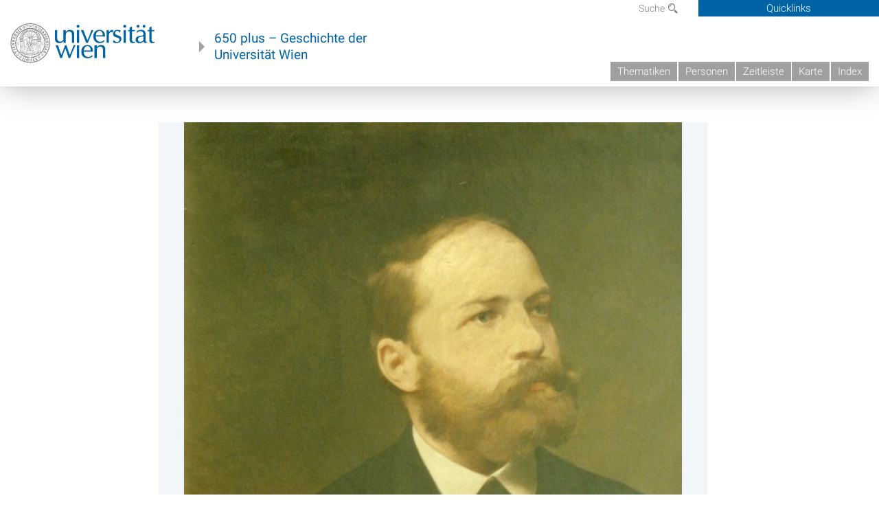

--- FILE ---
content_type: text/html; charset=UTF-8
request_url: https://geschichte.univie.ac.at/files/tiles/key/27865
body_size: 82
content:
09b8d4633817a96fd279da8366e5c73ec96a37301a2bbd730226757763ff1fec

--- FILE ---
content_type: text/html; charset=UTF-8
request_url: https://geschichte.univie.ac.at/files/tiles/tiles/27865/09b8d4633817a96fd279da8366e5c73ec96a37301a2bbd730226757763ff1fec
body_size: 44
content:
1289,1422,3,3